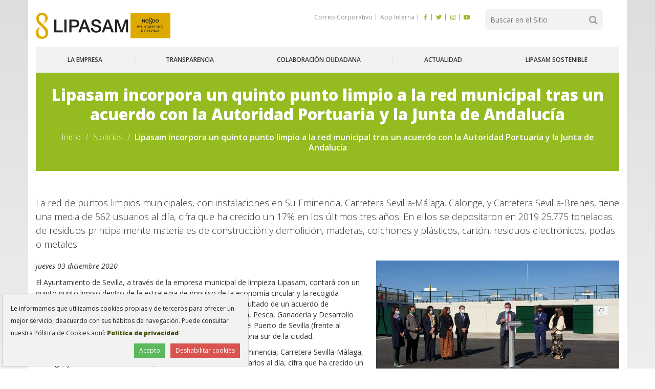

--- FILE ---
content_type: text/html;charset=utf-8
request_url: https://www.lipasam.es/noticias/lipasam-incorpora-un-quinto-punto-limpio-a-la-red-municipal-tras-un-acuerdo-con-la-autoridad-portuaria-y-la-junta-de-andalucia
body_size: 8525
content:
<!DOCTYPE html>
<html xmlns="http://www.w3.org/1999/xhtml" lang="es" data-i18ncatalogurl="https://www.lipasam.es/plonejsi18n" xml:lang="es">
  <head><meta http-equiv="Content-Type" content="text/html; charset=UTF-8" />
    <title>Lipasam incorpora un quinto punto limpio a la red municipal tras un acuerdo con la Autoridad Portuaria y la Junta de Andalucía — LIPASAM, la Empresa de Limpieza Pública del Ayuntamiento de Sevilla</title>
    
    <meta name="google-site-verification" content="ZEju2mq-KeaKvyGYsnuZxay-eRXKKzuuSgq30us6p9s" />
    
    <link href="https://fonts.googleapis.com/css?family=Open+Sans:300,300i,400,400i,600,800,800i" rel="stylesheet" />
    <!-- css links -->
    <link rel="stylesheet" type="text/css" href="/++theme++lipasam/styles/less/theme-compiled.css" />
    <link rel="stylesheet" type="text/css" href="/++theme++lipasam/styles/sass/main.css" />
    <link rel="stylesheet" type="text/css" href="/++theme++lipasam/modules/owlcarousel/assets/owl.carousel.css" />
    <link rel="stylesheet" type="text/css" href="/++theme++lipasam/modules/owlcarousel/assets/owl.theme.default.css" />
    <link rel="stylesheet" type="text/css" href="/++theme++lipasam/modules/socialfeed/css/jquery.socialfeed.css" />
    <link rel="stylesheet" type="text/css" href="/++theme++lipasam/modules/swipebox/swipebox.css" />
    <!-- css links end -->
    <link rel="apple-touch-icon" sizes="152x152" href="https://www.lipasam.es/++theme++lipasam/favicons/apple-touch-icon.png" /><link rel="icon" type="image/png" sizes="32x32" href="https://www.lipasam.es/++theme++lipasam/favicons/favicon-32x32.png" /><link rel="icon" type="image/png" sizes="16x16" href="https://www.lipasam.es/++theme++lipasam/favicons/favicon-16x16.png" /><link rel="manifest" href="https://www.lipasam.es/++theme++lipasam/favicons/manifest.json" /><link rel="mask-icon" href="https://www.lipasam.es/++theme++lipasam/favicons/safari-pinned-tab.svg" color="#5bbad5" /><link rel="shortcut icon" href="https://www.lipasam.es/++theme++lipasam/favicons/favicon.ico" /><link rel="canonical" href="https://www.lipasam.es/noticias/lipasam-incorpora-un-quinto-punto-limpio-a-la-red-municipal-tras-un-acuerdo-con-la-autoridad-portuaria-y-la-junta-de-andalucia" /><link rel="search" href="https://www.lipasam.es/@@search" title="Buscar en este sitio" /><link rel="stylesheet" type="text/css" href="https://www.lipasam.es/++plone++production/++unique++2019-02-27T08:05:07.237886/default.css" data-bundle="production" />
    
    <link rel="stylesheet" type="text/css" href="/++theme++lipasam/styles/css/_custom.css" />

    <script src="/++theme++lipasam/js/_svg4everybody.min.js"></script>
    <noscript>
      <link rel="stylesheet" type="text/css" href="/++theme++lipasam/styles/css/_noscript.css" />
    </noscript>
  <meta name="DC.description" content="La red de puntos limpios municipales, con instalaciones en Su Eminencia, Carretera Sevilla-Málaga, Calonge, y Carretera Sevilla-Brenes, tiene una media de 562 usuarios al día, cifra que ha crecido un 17% en los últimos tres años.  En ellos se depositaron en 2019  25.775 toneladas de residuos principalmente materiales de construcción y demolición, maderas, colchones y plásticos, cartón, residuos electrónicos, podas o metales" /><meta name="description" content="La red de puntos limpios municipales, con instalaciones en Su Eminencia, Carretera Sevilla-Málaga, Calonge, y Carretera Sevilla-Brenes, tiene una media de 562 usuarios al día, cifra que ha crecido un 17% en los últimos tres años.  En ellos se depositaron en 2019  25.775 toneladas de residuos principalmente materiales de construcción y demolición, maderas, colchones y plásticos, cartón, residuos electrónicos, podas o metales" /><meta name="DC.format" content="text/plain" /><meta name="DC.type" content="Noticia" /><meta name="DC.date.valid_range" content="2020/12/03 - " /><meta name="DC.date.modified" content="2020-12-03T12:37:11+01:00" /><meta name="DC.date.created" content="2020-12-03T12:36:44+01:00" /><meta name="DC.language" content="es" /><meta content="summary" name="twitter:card" /><meta content="LIPASAM, la Empresa de Limpieza Pública del Ayuntamiento de Sevilla" property="og:site_name" /><meta content="Lipasam incorpora un quinto punto limpio a la red municipal tras un acuerdo con la Autoridad Portuaria y la Junta de Andalucía" property="og:title" /><meta content="website" property="og:type" /><meta content="@retolipasam" name="twitter:site" /><meta content="https://www.facebook.com/retolipasam" property="og:article:publisher" /><meta content="La red de puntos limpios municipales, con instalaciones en Su Eminencia, Carretera Sevilla-Málaga, Calonge, y Carretera Sevilla-Brenes, tiene una media de 562 usuarios al día, cifra que ha crecido un 17% en los últimos tres años.  En ellos se depositaron en 2019  25.775 toneladas de residuos principalmente materiales de construcción y demolición, maderas, colchones y plásticos, cartón, residuos electrónicos, podas o metales" property="og:description" /><meta content="https://www.lipasam.es/noticias/lipasam-incorpora-un-quinto-punto-limpio-a-la-red-municipal-tras-un-acuerdo-con-la-autoridad-portuaria-y-la-junta-de-andalucia" property="og:url" /><meta content="https://www.lipasam.es/noticias/lipasam-incorpora-un-quinto-punto-limpio-a-la-red-municipal-tras-un-acuerdo-con-la-autoridad-portuaria-y-la-junta-de-andalucia/@@download/image/punto limpio las palmeras (2) 02.12.20.jpg" property="og:image" /><meta content="image/jpeg" property="og:image:type" /><meta name="viewport" content="width=device-width, initial-scale=1.0" /><meta name="msapplication-config" content="https://www.lipasam.es/++theme++lipasam/favicons/browserconfig.xml" /><meta name="theme-color" content="#ffffff" /><meta name="generator" content="Plone - http://plone.com" /><script>PORTAL_URL = 'https://www.lipasam.es';</script><script src="https://www.lipasam.es/++plone++production/++unique++2019-02-27T08:05:07.237886/default.js" data-bundle="production"></script></head>

  <body id="visual-portal-wrapper" class="frontend icons-off pat-markspeciallinks portaltype-news-item section-noticias site-lipasam subsection-lipasam-incorpora-un-quinto-punto-limpio-a-la-red-municipal-tras-un-acuerdo-con-la-autoridad-portuaria-y-la-junta-de-andalucia template-newsitem_view thumbs-off userrole-anonymous viewpermission-view" dir="ltr" data-i18ncatalogurl="https://www.lipasam.es/plonejsi18n" data-pat-plone-modal="{&quot;actionOptions&quot;: {&quot;displayInModal&quot;: false}}" data-pat-markspeciallinks="{&quot;external_links_open_new_window&quot;: true, &quot;mark_special_links&quot;: false}" data-view-url="https://www.lipasam.es/noticias/lipasam-incorpora-un-quinto-punto-limpio-a-la-red-municipal-tras-un-acuerdo-con-la-autoridad-portuaria-y-la-junta-de-andalucia" data-portal-url="https://www.lipasam.es" data-pat-pickadate="{&quot;date&quot;: {&quot;selectYears&quot;: 200}, &quot;time&quot;: {&quot;interval&quot;: 5 } }" data-base-url="https://www.lipasam.es/noticias/lipasam-incorpora-un-quinto-punto-limpio-a-la-red-municipal-tras-un-acuerdo-con-la-autoridad-portuaria-y-la-junta-de-andalucia"><!-- Accessibility accesskeys - Jump to section --><p class="fixed m-3">
        <a id="skip-to-content" accesskey="2" class="btn btn-primary sr-only sr-only-focusable" href="#content">Saltar al cotenido</a>
        <a id="skip-to-navigation" accesskey="6" class="btn btn-primary sr-only sr-only-focusable" href="#main-navigation">Saltar a la navegación</a>
        <a id="skip-to-contact-info" accesskey="9" class="btn btn-primary sr-only sr-only-focusable" href="#portal-info">Información de contacto</a>
    </p><div id="fullMainContainer" class="main container bg-white sidedBanners">
      <div class="outer-wrapper">

        <!-- Regular Header portal -->
        <header id="content-header" class="bg-white pos-relative">  

          <div id="portal-top">
            <div class="row">
              <div class="col-sm-12">
                
              </div>
            </div>

            <div class="row pt-2 pb-3">
              <div id="header-logo" class="col-xs-9 col-sm-10 col-md-3"><div id="portal-logo">
<a id="logo-lipaasam" class="portalLogo" href="https://www.lipasam.es" title="Lipasam">
    <img class="portalLogo__image" src="https://www.lipasam.es/++theme++lipasam/img/logo-lipasam.svg" alt="Logo LIPASAM" />   
</a>
<a id="logo-aytoSevilla" class=" ml-1 portalLogo" href="http://sevilla.org" title="Ayuntamiento de Sevilla">
    <img class="portalLogo__image" src="https://www.lipasam.es/++theme++lipasam/img/logo-ayto-sevilla.svg" alt="Logo Ayuntamiento de Sevilla" />   
</a>
</div></div>
              <div id="menu-toggle-wrapper" class="col-xs-3 col-sm-2 hidden-md-up"><button id="menuToggle" type="button" class="navbar-toggle collapsed pull-right my-0" data-toggle="collapse" data-target="#main-navigation" aria-expanded="false">
  <span class="sr-only">Toggle navigation</span>
  <span class="menu-bar"></span>
</button></div>
              <div id="portal-searchbox" class="col-xs-12 col-sm-6 col-sm-push-6 mt-3 mt-sm-2 col-md-3 col-md-push-5 col-lg-2 col-lg-push-6"><form id="searchGadget_form" action="https://www.lipasam.es/@@search" role="search" data-pat-livesearch="ajaxUrl:https://www.lipasam.es/@@ajax-search" class="pat-livesearch">

        <div class="LSBox">
            <p class="modernSearch">
                <label class="sr-only" for="searchGadget">Buscar</label>        
                <input name="SearchableText" type="text" size="18" id="searchGadget" title="Buscar en el Sitio" placeholder="Buscar en el Sitio" class="searchField " />
                <span class="picto-search-1 h4-size text-gray-light" aria-hidden="true" title="Buscar"></span>
                <input class="searchButton" type="submit" value="Buscar" />
            </p>
            
            <div class="searchSection text-left sr-only">
                <input id="searchbox_currentfolder_only" class="noborder" type="checkbox" name="path" value="/fs-lipasam/lipasam/noticias" />
                <label for="searchbox_currentfolder_only" style="cursor: pointer">solo en la sección actual</label>
            </div>              
        
        </div>
    </form></div>
              <div id="portal-actions-top" class="col-xs-12 col-sm-6 col-sm-pull-6 col-md-5 col-md-pull-3 col-lg-4 col-lg-pull-0">
    <ul class="list-unstyled h6-size list-dashed text-gray-light text-center eq-height--center mb-0 pt-sm-3">
    	<li><a class="text-gray-light" href="https://outlook.office.com/mail"> Correo Corporativo </a></li>
        <li><a class="text-gray-light" href="https://appinterna.lipasam.es"> App Interna </a></li>
        <li>
            <a class="rounded-icon--white" href="https://www.facebook.com/lipasamsevilla" title="Facebook" target="_blank">
                <span class="picto-facebook" title="facebook" aria-hidden="true"></span>
                <span class="sr-only">facebook</span>
            </a>
        </li>
        <li>
            <a class="rounded-icon--white" href="https://twitter.com/lipasamsevilla" title="Twitter" target="_blank">
                <span class="picto-twitter" title="twitter" aria-hidden="true"></span>
                <span class="sr-only">twitter</span>
            </a>
        </li>
        <li>
            <a class="rounded-icon--white" href="https://www.instagram.com/lipasamsevilla/" title="Instagram" target="_blank">
                <span class="picto-instagram-1" title="twitter" aria-hidden="true"></span>
                <span class="sr-only">instagram</span>
            </a>
        </li>
        <li>
            <a class="rounded-icon--white" href="https://www.youtube.com/channel/UCcEjRozzYXhN9UY4Q_5d-aw" title="YouTube" target="_blank">
                <span class="picto-youtube-play" title="youtube" aria-hidden="true"></span>
                <span class="sr-only">youtube</span>
            </a>
        </li>
    </ul>
</div>            
            </div>

          </div>
          <!-- /container -->

          <!-- Desktop navigation -->
          <!-- Main navigation level 1-->
          <div id="main-navigation" class="bg-gray-lighter text-uppercase collapse hidden-print width-100 z-index-navbar-fixed bg-gray-lighter" data-spy="affix" data-offset-top="197">
            <div class="row pos-relative">          
              <nav class="mainNav col-xs-12 ">
   
      
          <ul class="nav navbar-nav navbar-center text-semi text-md-center">
            
              <li>
                <a class="first-level" href="https://www.lipasam.es/la-empresa"><span>La empresa</span></a>
              </li>
            
              <li>
                <a class="first-level" href="https://www.lipasam.es/transparencia"><span>Transparencia</span></a>
              </li>
            
              <li>
                <a class="first-level" href="https://www.lipasam.es/colaboracion-ciudadana"><span>Colaboración ciudadana</span></a>
              </li>
            
              <li>
                <a class="first-level" href="https://www.lipasam.es/actualidad"><span>Actualidad</span></a>
              </li>
            
              <li>
                <a class="first-level" href="https://www.lipasam.es/lipasam-sostenible"><span>LIPASAM sostenible</span></a>
              </li>
            
          </ul>
      
     
 
</nav>
            </div>          
          </div>
          <div class="affixHack" role="presentation">
          </div>
        </header>

        <div id="page-header" class="bg-primary text-center">
          <h1 class="text-white pt-4 px-3 h2-size my-0 text-bold pb-3">Lipasam incorpora un quinto punto limpio a la red municipal tras un acuerdo con la Autoridad Portuaria y la Junta de Andalucía</h1>
        </div>


        <div id="above-content-wrapper" class="bg-primary text-center hidden-print">
          <div class="pt-0 pb-3 px-3 mb-5">
            <div id="above-content"><nav id="portal-breadcrumbs" class="plone-breadcrumb">
  <div class="container">
    <span id="breadcrumbs-you-are-here" class="hiddenStructure">Usted está aquí:</span>
    <ol aria-labelledby="breadcrumbs-you-are-here">
      <li id="breadcrumbs-home">
        <a href="https://www.lipasam.es">Inicio</a>
      </li>
      <li id="breadcrumbs-1">
        
          <a href="https://www.lipasam.es/noticias">Noticias</a>
          
        
      </li>
      <li id="breadcrumbs-2">
        
          
          <span id="breadcrumbs-current">Lipasam incorpora un quinto punto limpio a la red municipal tras un acuerdo con la Autoridad Portuaria y la Junta de Andalucía</span>
        
      </li>
    </ol>
  </div>
</nav>
</div>
          </div>
        </div>

          
        <div class="row width-100">
          <div class="col-sm-12">
            <aside id="global_statusmessage">
      

      <div>
      </div>
    </aside>
          </div>
        </div>
        

        <div id="main-container">
          <main class="row">                      
              
    

    <div class="col-xs-12 col-sm-12">
      <div class="row">
        <div class="col-xs-12 col-sm-12">
          <div id="content">

          

          <div id="viewlet-above-content-title"><!-- <div class="leadImage" id="leadImage"
     tal:condition="context/image|nothing"
     tal:define="scale_func context/@@images;
                 scaled_image python: getattr(context.aq_explicit, 'image', False) and scale_func.scale('image', scale='mini')">

  <figure class="newsImageContainer" tal:condition="python: scaled_image">
    <a class="swipebox hover-effect hover-effect-view" 
       tal:define="here_url context/@@plone_context_state/object_url; 
                   large_image python: scale_func.scale('image', scale='large');"
         tal:attributes="href large_image/url;
                        title context/image_caption;
                        data-href large_image/url;">
      <img tal:replace="structure python: scale_func.tag('image', width=600, height=300, direction='up')" />
    </a>
      <figcaption class="text-light text-italic"
          tal:condition="context/image_caption|nothing"
          tal:content="context/image_caption">
      </figcaption>

  </figure>

</div> -->
<span id="social-tags-body" style="display: none" itemscope="" itemtype="http://schema.org/WebPage">
  <span itemprop="name">Lipasam incorpora un quinto punto limpio a la red municipal tras un acuerdo con la Autoridad Portuaria y la Junta de Andalucía</span>
  <span itemprop="description">La red de puntos limpios municipales, con instalaciones en Su Eminencia, Carretera Sevilla-Málaga, Calonge, y Carretera Sevilla-Brenes, tiene una media de 562 usuarios al día, cifra que ha crecido un 17% en los últimos tres años.  En ellos se depositaron en 2019  25.775 toneladas de residuos principalmente materiales de construcción y demolición, maderas, colchones y plásticos, cartón, residuos electrónicos, podas o metales</span>
  <span itemprop="url">https://www.lipasam.es/noticias/lipasam-incorpora-un-quinto-punto-limpio-a-la-red-municipal-tras-un-acuerdo-con-la-autoridad-portuaria-y-la-junta-de-andalucia</span>
  <span itemprop="image">https://www.lipasam.es/noticias/lipasam-incorpora-un-quinto-punto-limpio-a-la-red-municipal-tras-un-acuerdo-con-la-autoridad-portuaria-y-la-junta-de-andalucia/@@download/image/punto limpio las palmeras (2) 02.12.20.jpg</span>
</span>
</div>
          
              
          
          <div id="viewlet-below-content-title">

</div>

          
              <div class="documentDescription description">La red de puntos limpios municipales, con instalaciones en Su Eminencia, Carretera Sevilla-Málaga, Calonge, y Carretera Sevilla-Brenes, tiene una media de 562 usuarios al día, cifra que ha crecido un 17% en los últimos tres años.  En ellos se depositaron en 2019  25.775 toneladas de residuos principalmente materiales de construcción y demolición, maderas, colchones y plásticos, cartón, residuos electrónicos, podas o metales</div>
          

          <aside id="viewlet-above-content-body"></aside>
          <div id="content-core">
            

  
  <div class="pull-right col-xs-12 col-sm-6 col-lg-5 px-0 ml-sm-4 mb-4">
      <div> 
<div class="leadImage" id="leadImage">

  <figure class="">
    <a class="swipebox hover-effect hover-effect--view" data-rel="noGallery" href="https://www.lipasam.es/noticias/lipasam-incorpora-un-quinto-punto-limpio-a-la-red-municipal-tras-un-acuerdo-con-la-autoridad-portuaria-y-la-junta-de-andalucia/@@images/0d68acbe-b8a2-4228-8151-1b48c2cc682c.jpeg" data-href="https://www.lipasam.es/noticias/lipasam-incorpora-un-quinto-punto-limpio-a-la-red-municipal-tras-un-acuerdo-con-la-autoridad-portuaria-y-la-junta-de-andalucia/@@images/image">
      <img src="https://www.lipasam.es/noticias/lipasam-incorpora-un-quinto-punto-limpio-a-la-red-municipal-tras-un-acuerdo-con-la-autoridad-portuaria-y-la-junta-de-andalucia/@@images/c3b6cb95-8164-43b5-ba63-a0a4fb3277db.jpeg" alt="Lipasam incorpora un quinto punto limpio a la red municipal tras un acuerdo con la Autoridad Portuaria y la Junta de Andalucía" title="Lipasam incorpora un quinto punto limpio a la red municipal tras un acuerdo con la Autoridad Portuaria y la Junta de Andalucía" height="300" width="600" class="img-responsive" />
    </a>
      

  </figure>
</div>
</div>
  </div>

  <p class="text-italic">
    
        <time datetime="2020-12-03">jueves 03 diciembre 2020</time>
    

    
  </p>

  <div id="parent-fieldname-text" class=""><p>El Ayuntamiento de Sevilla, a través de la empresa municipal de limpieza Lipasam, contará con un quinto punto limpio dentro de la estrategia de impulso de la economía circular y la recogida selectiva de residuos. Estas nuevas instalaciones, que son el resultado de un acuerdo de colaboración entre el Ayuntamiento, la Consejería de Agricultura, Pesca, Ganadería y Desarrollo Sostenible  y la Autoridad Portuaria, se ubican en los terrenos del Puerto de Sevilla (frente al edificio Galia Puerto) y está programado que den servicio a la zona sur de la ciudad.</p>
<p>La red de puntos limpios municipales, con instalaciones en Su Eminencia, Carretera Sevilla-Málaga, Calonge, y Carretera Sevilla-Brenes, tiene una media de 562 usuarios al día, cifra que ha crecido un 17% en los últimos tres años. En ellos se depositaron en 2019  25.775 toneladas de residuos principalmente materiales de construcción y demolición, maderas, colchones y plásticos, cartón, residuos electrónicos, podas o metales para su reutilización posterior.</p>
<p>Con el objetivo de ampliar esta red, el Ayuntamiento inició la tramitación para la construcción de un quinto punto limpio en la zona Sur de la ciudad que contó con la colaboración de la Autoridad Portuaria, que cedió los suelos, y la Junta de Andalucía que realizó una inversión de 913.941 euros. Ahora, el equipamiento se recepciona por parte de Lipasam y entrará en funcionamiento a principios de 2021.</p>
<p>“Las administraciones unimos esfuerzos con este proyecto para contribuir al cumplimiento de los objetivos de incrementar la recogida selectiva dentro de la estrategia de lucha contra el cambio climático en la ciudad de Sevilla. Ahora, debemos trabajar para incrementar el uso de estas instalaciones por parte de la ciudadanía y de las empresas y que consigamos un mayor nivel de separación de residuos para su posterior reutilización”, explicó el alcalde de Sevilla, quien ha recepcionado las nuevas instalaciones en un acto en el que estuvieron presentes la consejera de Agricultura, Ganadería, Pesca y Desarrollo Sostenible, Carmen Crespo; el presidente de la Autoridad Portuaria, Rafael Carmona, el delegado de Transición Ecológica y Deportes del Ayuntamiento de Sevilla, David Guevara, y el delegado del Gobierno de la Junta de Andalucía, Ricardo Sánchez. </p>
<p>Además de la ampliación de la red de puntos limpios, el Ayuntamiento ha impulsado en los últimos años una estrategia para acercar la recogida selectiva a los hogares a través de los 14 ecopuntos repartidos por todos los distritos. Ya se han conseguido recoger 1.400 toneladas de residuos en estas instalaciones de barrio. </p>
<p>Según los datos del primer semestre de 2020 el 18,2% de los residuos que genera la ciudad se deposita en los contenedores de recogida selectiva. Hace cinco años, este indicador estaba en un 13,8%, lo que refleja el crecimiento que se producido por la concienciación ciudadana y el aumento de los recursos públicos puestos a disposición por parte del Ayuntamiento. No obstante, el alcalde de Sevilla incidió en la importancia de “lograr el objetivo de duplicar en el corto plazo en este índice de recogida selectiva para poder contribuir a la lucha contra el cambio climático y avanzar hacia un modelo de ciudad más sostenible”.</p></div>  


  

    <!-- Files -->
    
      
    

    <!-- Links list -->
    
      
    

    <!-- Images -->
    
      
    

    <script>
      $(document).ready(function(){
        $('.owlcarousel-slider').owlCarousel({
          items: 1,
          autoplay: true,
          nav: true,
          navText: [
            "<span class='picto-left-open-big h1-size  text-white' title='Anterior' aria-hidden='true'></span><span class='sr-only'>Anterior</span>",
            "<span class='picto-right-open-big h1-size  text-white' title='Siguiente' aria-hidden='true'></span><span class='sr-only'>Siguiente</span>"
          ],
          navContainer: '#owlSliderContainer',
          autoplayHoverPause: true,
          smartSpeed: 3000,
          checkVisibility: false,
          autoHeight: false,
        });
        $('.owlcarousel-slider .owl-dot').each(function(){
          $(this).children('span').text($(this).index()+1);
        });
      });
    </script>





          </div>
          <aside id="viewlet-below-content-body">


    <div class="visualClear"><!-- --></div>

    

</aside>

          
        </div>
        </div>
      </div>
      <footer class="row">
        <div class="col-xs-12 col-sm-12">
          <div id="viewlet-below-content">




</div>
        </div>
      </footer>
    </div>
  
              <div id="column1-container">
              </div>
              <div id="column2-container">
              </div>
            
          </main><!--/row-->
        </div>


        

      </div> <!--/outer-wrapper -->

      <!-- Document Actions -->
      <aside id="document-actions" class=" bb-1  pb-3">
    
    <h3 class="sr-only">Acciones documento</h3>
    
        <div class="documentActions row">

            <div class="col-md-7 mt-4">
                                   

                    <ul class="list-inline text-center text-md-left">
                        <li class="document-action text-semi mr-3" id="document-action-print">
                            <a href="javascript:this.print();" class="text-darker" title="">
                                <span class="mr-2 actionIcon picto-print" aria-hidden="true" title="Imprimir"></span> 
                                <span>Imprimir</span>
                            </a>
                        </li>
                        <li class="document-action text-semi mr-3" id="document-action-send">
                            <a href="mailto:?subject=Lipasam%20incorpora%20un%20quinto%20punto%20limpio%20a%20la%20red%20municipal%20tras%20un%20acuerdo%20con%20la%20Autoridad%20Portuaria%20y%20la%20Junta%20de%20Andalucía&amp;body=https://www.lipasam.es/noticias/lipasam-incorpora-un-quinto-punto-limpio-a-la-red-municipal-tras-un-acuerdo-con-la-autoridad-portuaria-y-la-junta-de-andalucia" class="text-darker" title="">
                                <span class="mr-2 actionIcon picto-send" aria-hidden="true" title="Enviar por correo"></span> 
                                <span>Enviar por correo</span>
                            </a>
                        </li>
                    </ul>
                

                
            </div>

            <div class="col-md-5 text-center text-md-right mt-4">
                
                
    

    <p class="visible-inline share text-semi mr-3 hidden-print ">
        Compartir
    </p>

    <ul class="social-share list-inline visible-inline">
        <li>
            <a class="rounded-icon rounded-icon--black" href="https://www.facebook.com/sharer/sharer.php?u=https://www.lipasam.es/noticias/lipasam-incorpora-un-quinto-punto-limpio-a-la-red-municipal-tras-un-acuerdo-con-la-autoridad-portuaria-y-la-junta-de-andalucia" title="Facebook" target="_blank">
                <span class="picto-facebook" title="facebook" aria-hidden="true"></span>
                <span class="sr-only">facebook</span>
            </a>
        </li>
        <li>
            <a class="rounded-icon rounded-icon--black" href="https://twitter.com/share?url=https://www.lipasam.es/noticias/lipasam-incorpora-un-quinto-punto-limpio-a-la-red-municipal-tras-un-acuerdo-con-la-autoridad-portuaria-y-la-junta-de-andalucia" title="Twitter" target="_blank">
                <span class="picto-twitter" title="twitter" aria-hidden="true"></span>
                <span class="sr-only">twitter</span>
            </a>
        </li>
        <li>
            <a class="rounded-icon rounded-icon--black" href="https://www.linkedin.com/shareArticle?mini=true&amp;url=https://www.lipasam.es/noticias/lipasam-incorpora-un-quinto-punto-limpio-a-la-red-municipal-tras-un-acuerdo-con-la-autoridad-portuaria-y-la-junta-de-andalucia" title="Linkedin" target="_blank">
                <span class="picto-linkedin" title="linkedin" aria-hidden="true"></span>
                <span class="sr-only">linkedin</span>
            </a>
        </li> 
        <li>
            <a class="rounded-icon rounded-icon--black" href="https://api.whatsapp.com/send?text=https://www.lipasam.es/noticias/lipasam-incorpora-un-quinto-punto-limpio-a-la-red-municipal-tras-un-acuerdo-con-la-autoridad-portuaria-y-la-junta-de-andalucia" title="Whatsapp" target="_blank">
                <span class="picto-whatsapp" title="whatsapp" aria-hidden="true"></span>
                <span class="sr-only">Whatsapp</span> 
            </a>
        </li>
    </ul>

    

                
            </div>
            
        </div>
</aside>

      <!-- Side banners -->
      <aside id="asideBanners">
        
    <a class="banner-left" href="https://www.youtube.com/watch?v=GBZ9CUIcx0A" target="_blank">
        <img class="hidden-1400" src="https://www.lipasam.es/portada/banners-laterales/banner-izquierda/@@images/horizontal_image/large" alt="banner izq" />
        <img class="visible-1400" src="https://www.lipasam.es/portada/banners-laterales/banner-izquierda/@@images/vertical_image/large" alt="banner izq" />
    </a>

        
    <a class="banner-right" href="https://www.youtube.com/watch?v=GBZ9CUIcx0A" target="_blank">
        <img class="hidden-1400" src="https://www.lipasam.es/portada/banners-laterales/banner-derecha/@@images/horizontal_image/large" alt="banner der" />
        <img class="visible-1400" src="https://www.lipasam.es/portada/banners-laterales/banner-derecha/@@images/vertical_image/large" alt="banner der" />             
    </a>    
        
      </aside>

      <!-- Standars bottom bar -->
      <aside id="standars" class="row mt-5 pt-5">
        <ul class="list-unstyled col-xs-12 col-md-8 col-md-offset-2 col-lg-6 col-lg-offset-3">
          <li><img src="/++theme++lipasam/img/aenor-9001.png" alt="AENOR Empresa registrada ISO 9001" /></li>
          <li><img src="/++theme++lipasam/img/aenor-gestion-ambiental.png" alt="AENOR Gestión Ambiental ISO 14001" /></li>
          <li><img src="/++theme++lipasam/img/emas.png" alt="EMAS" /></li>
          <li><img src="/++theme++lipasam/img/aenor-45001.jpg" alt="AENOR Seguridad y Salud en el Trabajo ISO 45001" /></li>
          <li><img src="/++theme++lipasam/img/aenor-ge.jpg" alt="AENOR Gestión Energética" /></li>
	  <li><img src="https://www.lipasam.es/img/une19601.jpg" alt="Aenor Compliance Penal" /></li>
        </ul>
      
      </aside>

      

    </div><!-- /#fullMainContainer --><footer id="portal-footer-wrapper" class="text-white">
      <div class="text-left container " id="portal-footer">
      <div class="row">
	<div class="col-xs-12">
		

	</div>
</div>

<!-- Global site tag (gtag.js) - Google Analytics -->
<script async="" src="https://www.googletagmanager.com/gtag/js?id=UA-138173601-1"></script>
<script>
  window.dataLayer = window.dataLayer || [];
  function gtag(){dataLayer.push(arguments);}
  gtag('js', new Date());

  gtag('config', 'UA-138173601-1');
</script>
    </div>
      <div class="container " id="custom-footer"></div>
    </footer><!-- Modal Searchbox --><div id="last-div"></div><!-- js tags --><script src="/++theme++lipasam/modules/cookiebar/jquery.cookiebar.js"></script><script src="/++theme++lipasam/modules/owlcarousel/owl.carousel.min.js"></script><script src="/++theme++lipasam/modules/swipebox/jquery.swipebox.min.js"></script><script src="/++theme++lipasam/styles/sass/bootstrap/javascripts/bootstrap.min.js"></script><script src="/++theme++lipasam/styles/sass/bootstrap/javascripts/bootstrap-sprockets.js"></script><script src="/++theme++lipasam/styles/sass/bootstrap/javascripts/bootstrap/affix.js"></script><script src="/++theme++lipasam/styles/sass/bootstrap/javascripts/bootstrap/alert.js"></script><script src="/++theme++lipasam/styles/sass/bootstrap/javascripts/bootstrap/button.js"></script><script src="/++theme++lipasam/styles/sass/bootstrap/javascripts/bootstrap/carousel.js"></script><script src="/++theme++lipasam/styles/sass/bootstrap/javascripts/bootstrap/collapse.js"></script><script src="/++theme++lipasam/styles/sass/bootstrap/javascripts/bootstrap/dropdown.js"></script><script src="/++theme++lipasam/styles/sass/bootstrap/javascripts/bootstrap/popover.js"></script><script src="/++theme++lipasam/styles/sass/bootstrap/javascripts/bootstrap/scrollspy.js"></script><script src="/++theme++lipasam/styles/sass/bootstrap/javascripts/bootstrap/tab.js"></script><script src="/++theme++lipasam/styles/sass/bootstrap/javascripts/bootstrap/tooltip.js"></script><script src="/++theme++lipasam/styles/sass/bootstrap/javascripts/bootstrap/transition.js"></script><!-- js tags end --><script src="/++theme++lipasam/js/_custom.js"></script><script>
      ;(function($){
        $('a.swipebox:not([data-type="Folder"])').swipebox()
        $.cookieBar({policyURL: PORTAL_URL + '/politica-de-privacidad'})
      })(jQuery);
    </script></body>
</html>

--- FILE ---
content_type: text/css
request_url: https://www.lipasam.es/++theme++lipasam/modules/swipebox/swipebox.css
body_size: 3880
content:
html.swipebox-html.swipebox-touch {
    overflow: hidden!important
}

#swipebox-overlay img {
    border: none!important
}

#swipebox-overlay {
    width: 100%;
    height: 100%;
    position: fixed;
    top: 0;
    left: 0;
    z-index: 99999!important;
    overflow: hidden;
    -webkit-user-select: none;
    -moz-user-select: none;
    -ms-user-select: none;
    user-select: none
}

#swipebox-slider {
    height: 100%;
    left: 0;
    top: 0;
    width: 100%;
    white-space: nowrap;
    position: absolute;
    display: none
}

#swipebox-slider .slide {
    background:url(/++theme++lipasam/modules/swipebox/loader.gif) no-repeat center center;
    height: 100%;
    width: 100%;
    line-height: 1px;
    text-align: center;
    display: inline-block
}

#swipebox-slider .slide:before {
    content: "";
    display: inline-block;
    height: 50%;
    width: 1px;
    margin-right: -1px
}

#swipebox-slider .slide .swipebox-video-container,
#swipebox-slider .slide img {
    display: inline-block;
    max-height: 100%;
    max-width: 100%;
    margin: 0;
    padding: 0;
    width: auto;
    height: auto;
    vertical-align: middle
}

#swipebox-slider .slide .swipebox-video-container {
    background: 0 0;
    max-width: 1140px;
    max-height: 100%;
    width: 100%;
    padding: 5%;
    box-sizing: border-box;
    -webkit-box-sizing: border-box;
    -moz-box-sizing: border-box
}

#swipebox-slider .slide .swipebox-video-container .swipebox-video {
    width: 100%;
    height: 0;
    padding-bottom: 56.25%;
    overflow: hidden;
    position: relative
}

#swipebox-slider .slide .swipebox-video-container .swipebox-video iframe {
    width: 100%!important;
    height: 100%!important;
    position: absolute;
    top: 0;
    left: 0
}

#swipebox-action,
#swipebox-caption {
    position: absolute;
    left: 0;
    z-index: 999;
    height: 50px;
    width: 100%
}

#swipebox-action {
    bottom: -50px
}

#swipebox-action.visible-bars {
    transform: translateY(-50px)
}

#swipebox-action #swipebox-close,
#swipebox-action #swipebox-next,
#swipebox-action #swipebox-prev {
    background-image:url(/++theme++lipasam/modules/swipebox/icons.png);
    background-repeat: no-repeat;
    border: none!important;
    text-decoration: none!important;
    cursor: pointer;
    position: absolute;
    width: 50px;
    height: 50px;
    top: 0
}

#swipebox-action #swipebox-prev {
    background-position: -32px 13px;
    right: 100px
}

#swipebox-action #swipebox-next {
    background-position: -78px 13px;
    right: 40px
}

#swipebox-action #swipebox-close {
    background-position: 15px 12px;
    left: 40px
}

#swipebox-action #swipebox-next.disabled,
#swipebox-action #swipebox-prev.disabled {
    opacity: .3
}

#swipebox-caption {
    top: -50px;
    text-align: center
}

#swipebox-caption.visible-bars {
    transform: translateY(50px)
}

#swipebox-slider.rightSpring {
    animation: rightSpring .3s
}

#swipebox-slider.leftSpring {
    animation: leftSpring .3s
}

@keyframes rightSpring {
    0% {
        margin-left: 0
    }
    50% {
        margin-left: -30px
    }
    100% {
        margin-left: 0
    }
}

@keyframes leftSpring {
    0% {
        margin-left: 0
    }
    50% {
        margin-left: 30px
    }
    100% {
        margin-left: 0
    }
}

@media screen and (max-width:800px) {
    #swipebox-action #swipebox-close {
        left: 0
    }
    #swipebox-action #swipebox-prev {
        right: 60px
    }
    #swipebox-action #swipebox-next {
        right: 0
    }
}

#swipebox-overlay {
    background: #0d0d0d
}

#swipebox-action,
#swipebox-caption {
    text-shadow: 1px 1px 1px #000;
    background-color: #0d0d0d;
    background-color: #0d0d0d;
    background-image: linear-gradient(to bottom, #0d0d0d, #000);
    opacity: .95
}

#swipebox-action {
    border-top: 1px solid rgba(255, 255, 255, .2)
}

#swipebox-caption {
    border-bottom: 1px solid rgba(255, 255, 255, .2);
    color: #fff!important;
    font-size: 15px;
    line-height: 43px;
    font-family: Helvetica, Arial, sans-serif
}
/*# sourceMappingURL=[data-uri] */

--- FILE ---
content_type: application/javascript
request_url: https://www.lipasam.es/++theme++lipasam/styles/sass/bootstrap/javascripts/bootstrap-sprockets.js
body_size: -411
content:
//= require ./bootstrap/transition
//= require ./bootstrap/alert
//= require ./bootstrap/button
//= require ./bootstrap/carousel
//= require ./bootstrap/collapse
//= require ./bootstrap/dropdown
//= require ./bootstrap/modal
//= require ./bootstrap/tab
//= require ./bootstrap/affix
//= require ./bootstrap/scrollspy
//= require ./bootstrap/tooltip
//= require ./bootstrap/popover
